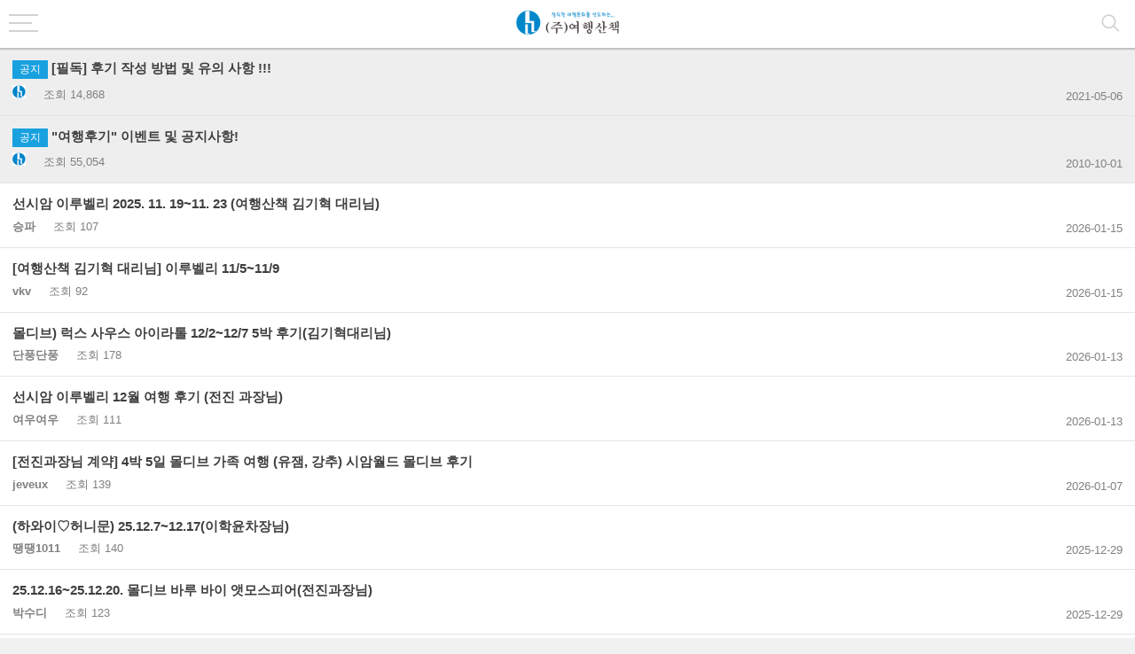

--- FILE ---
content_type: text/html; charset =utf-8;charset=UTF-8
request_url: https://www.tourw.co.kr/m/board/board_list.php?board_id=review
body_size: 21867
content:
<!DOCTYPE html>
<html>
<head lang="ko">
<meta charset="UTF-8">
<title> 여행후기 |  여행산책</title>
<meta name="description" content="몰디브, 하와이, 칸쿤, 유럽, 모리셔스, 동남아 및 특수지역 여행상품 안내" />
<meta name="keywords" content="여행산책, 몰디브, 하와이, 칸쿤, 유럽, 모리셔스, 동남아 및 특수지역 여행상품" />
<meta property="og:type" content="website">
<meta property="og:title" content="여행후기 | 여행산책">
<meta property="og:description" content="몰디브, 하와이, 칸쿤, 유럽, 모리셔스, 동남아 및 특수지역 여행상품 안내">
<meta property="og:image" content="http://www.smarteurope.kr/myimage.png">
<meta property="og:url" content="https://www.tourw.co.kr/m">
<link rel="canonical" href="https://www.tourw.co.kr/m/m/board/board_list.php?board_id=review">

<meta name="format-detection" content="telephone=no">
<meta name="viewport" content="width=device-width,initial-scale=1.0,maximum-scale=1.0,minimum-scale=1.0,user-scalable=no">
<meta name="wap-font-scale" content="no">
<!-- css -->
<link rel="stylesheet" href="https://www.tourw.co.kr/m/css/global.css">
<link rel="stylesheet" href="https://www.tourw.co.kr/m/css/datetimepicker.min.css">
<link rel="stylesheet" href="https://www.tourw.co.kr/m/css/swiper.min.css">
<script src="https://www.tourw.co.kr/m/js/jquery-1.10.2.min.js"></script>
<script src="https://www.tourw.co.kr/m/js/swiper.min.js"></script>

<!--구글맵탭-->
<script type="text/javascript" src="http://maps.google.com/maps/api/js?sensor=false&amp;key="></script>
<script src="https://www.tourw.co.kr//js/google_map.js"></script>

<!-- Global site tag (gtag.js) - Google Analytics -->
<script async src="https://www.googletagmanager.com/gtag/js?id=UA-77426087-1"></script>
<script>
  window.dataLayer = window.dataLayer || [];
  function gtag(){dataLayer.push(arguments);}
  gtag('js', new Date());

  gtag('config', 'UA-77426087-1');
</script>

<!-- BORAWARE LOG SCRIPT. -->
<script type="text/javascript">
var protect_id = 'd557';
</script>
<script async type="text/javascript" src="//script.boraware.kr/protect_script_v2.js"></script>
<!-- END OF BORAWARE LOG SCRIPT -->

<!-- AceCounter Mobile WebSite Gathering Script V.8.0.2019080601 -->
<script language='javascript'>
	var _AceGID=(function(){var Inf=['www.tourw.co.kr','www.tourw.co.kr','AX2A98132','AM','0','NaPm,Ncisy','ALL','0']; var _CI=(!_AceGID)?[]:_AceGID.val;var _N=0;if(_CI.join('.').indexOf(Inf[3])<0){ _CI.push(Inf);  _N=_CI.length; } return {o: _N,val:_CI}; })();
	var _AceCounter=(function(){var G=_AceGID;var _sc=document.createElement('script');var _sm=document.getElementsByTagName('script')[0];if(G.o!=0){var _A=G.val[G.o-1];var _G=(_A[0]).substr(0,_A[0].indexOf('.'));var _C=(_A[7]!='0')?(_A[2]):_A[3];var _U=(_A[5]).replace(/\,/g,'_');_sc.src='https:'+'//cr.acecounter.com/Mobile/AceCounter_'+_C+'.js?gc='+_A[2]+'&py='+_A[1]+'&up='+_U+'&rd='+(new Date().getTime());_sm.parentNode.insertBefore(_sc,_sm);return _sc.src;}})();
</script>
<!-- AceCounter Mobile Gathering Script End -->

</head>
<body>

<!-- header -->
<div class="header">
  <a href="https://www.tourw.co.kr/m" class="logo"><img src="https://www.tourw.co.kr/m/img/logo.png" alt=""></a>
  <div class="btnbox">
  <button class="icon nav-btn" type="button"></button>
  <button class="icon search-open" type="button"></button>
  </div>
  <!-- nav -->
  <div class="nav-list" id="nav_list">
    <div class="scroll-list" id="scroll_list">

      <div class="scroll-inner">
        <ul class="nav-list-item">
          <li><a href="https://www.tourw.co.kr/m/tour/estimate_form.php">최저가 견적문의</a></li>

          <li><a href="https://www.tourw.co.kr/m/board/board_list.php?board_id=notice">공지사항</a></li>
          <li><a href="https://www.tourw.co.kr/m/board/board_list.php?board_id=review">여행후기</a></li>
          <li><a href="https://www.tourw.co.kr/m/board/board_list.php?board_id=staff_post">출장후기</a></li>

          <li><a href="https://www.tourw.co.kr/m/board/board_list.php?board_id=qna">묻고답하기</a></li>
          <li><a href="https://www.tourw.co.kr/m/board/board_list.php?board_id=faq">자주묻는질문</a></li>
          <li><a href="https://www.tourw.co.kr/m/board/report.php">불편사항신고</a></li>
        </ul>
        <div class="nav-list-item-2">
          <b><a href="https://www.tourw.co.kr/m/hotel/hotel_main.php?country=44">몰디브</a></b>
          <ul>
          <li><a href="https://www.tourw.co.kr/m/hotel/hotel_list.php?country=44&amp;city=94">스피드보트</a></li>
          <li><a href="https://www.tourw.co.kr/m/hotel/hotel_list.php?country=44&amp;city=95">수상비행기</a></li>
          <li><a href="https://www.tourw.co.kr/m/hotel/hotel_list.php?country=44&amp;city=96">국내선</a></li>
          </ul>
        </div>
        <div class="nav-list-item-2">
          <b><a href="https://www.tourw.co.kr/m/hotel/hotel_main.php?country=73">칸쿤 로스카보스</a></b>
          <ul>
          <li><a href="https://www.tourw.co.kr/m/hotel/hotel_list.php?country=73&amp;city=100">칸쿤호텔존</a></li>
          <li><a href="https://www.tourw.co.kr/m/hotel/hotel_list.php?country=73&amp;city=101">플라야 델 카르멘</a></li>
          <li><a href="https://www.tourw.co.kr/m/hotel/hotel_list.php?country=73&amp;city=105">플라야 무헤레스 & 이슬라 무헤레스</a></li>
          <li><a href="https://www.tourw.co.kr/m/hotel/hotel_list.php?country=73&amp;city=131">툴룸</a></li>
          <li><a href="https://www.tourw.co.kr/m/hotel/hotel_list.php?country=73&amp;city=145">로스카보스</a></li>
          </ul>
        </div>
        <div class="nav-list-item-2">
          <b><a href="https://www.tourw.co.kr/m/hotel/hotel_main.php?country=2">하와이</a></b>
          <ul>
          <li><a href="https://www.tourw.co.kr/m/hotel/hotel_list.php?country=2&amp;city=89">오하우</a></li>
          <li><a href="https://www.tourw.co.kr/m/hotel/hotel_list.php?country=2&amp;city=90">마우이</a></li>
          <li><a href="https://www.tourw.co.kr/m/hotel/hotel_list.php?country=2&amp;city=91">빅아일랜드</a></li>
          </ul>
        </div>
        <div class="nav-list-item-2">
          <b><a href="https://www.tourw.co.kr/m/hotel/hotel_main.php?country=76">발리</a></b>
          <ul>
          <li><a href="https://www.tourw.co.kr/m/hotel/hotel_list.php?country=76&amp;city=85">누사두아</a></li>
          <li><a href="https://www.tourw.co.kr/m/hotel/hotel_list.php?country=76&amp;city=136">스미냑</a></li>
          <li><a href="https://www.tourw.co.kr/m/hotel/hotel_list.php?country=76&amp;city=137">짐바란</a></li>
          <li><a href="https://www.tourw.co.kr/m/hotel/hotel_list.php?country=76&amp;city=138">우붓</a></li>
          <li><a href="https://www.tourw.co.kr/m/hotel/hotel_list.php?country=76&amp;city=139">울루와뚜</a></li>
          <li><a href="https://www.tourw.co.kr/m/hotel/hotel_list.php?country=76&amp;city=142">꾸따&레기안</a></li>
          <li><a href="https://www.tourw.co.kr/m/hotel/hotel_list.php?country=76&amp;city=141">사누르&짱구</a></li>
          </ul>
        </div>
        <div class="nav-list-item-2">
          <b><a href="https://www.tourw.co.kr/m/hotel/hotel_main.php?country=104">베트남</a></b>
          <ul>
          <li><a href="https://www.tourw.co.kr/m/hotel/hotel_list.php?country=104&amp;city=116">다낭</a></li>
          <li><a href="https://www.tourw.co.kr/m/hotel/hotel_list.php?country=104&amp;city=117">푸꾸옥</a></li>
          <li><a href="https://www.tourw.co.kr/m/hotel/hotel_list.php?country=104&amp;city=121">퀴논</a></li>
          </ul>
        </div>
        <div class="nav-list-item-2">
          <b><a href="https://www.tourw.co.kr/m/hotel/hotel_main.php?country=74">태국</a></b>
          <ul>
          <li><a href="https://www.tourw.co.kr/m/hotel/hotel_list.php?country=74&amp;city=79">푸켓</a></li>
          <li><a href="https://www.tourw.co.kr/m/hotel/hotel_list.php?country=74&amp;city=80">코사무이</a></li>
          <li><a href="https://www.tourw.co.kr/m/hotel/hotel_list.php?country=74&amp;city=81">크라비</a></li>
          <li><a href="https://www.tourw.co.kr/m/hotel/hotel_list.php?country=74&amp;city=122">카오락</a></li>
          </ul>
        </div>
        <div class="nav-list-item-2">
          <b><a href="https://www.tourw.co.kr/m/hotel/hotel_main.php?country=125">모리셔스</a></b>
          <ul>
          <li><a href="https://www.tourw.co.kr/m/hotel/hotel_list.php?country=125&amp;city=126">동부</a></li>
          <li><a href="https://www.tourw.co.kr/m/hotel/hotel_list.php?country=125&amp;city=127">서남부</a></li>
          <li><a href="https://www.tourw.co.kr/m/hotel/hotel_list.php?country=125&amp;city=128">서북부</a></li>
          <li><a href="https://www.tourw.co.kr/m/hotel/hotel_list.php?country=125&amp;city=129">남부</a></li>
          <li><a href="https://www.tourw.co.kr/m/hotel/hotel_list.php?country=125&amp;city=130">북부</a></li>
          </ul>
        </div>
        <div class="nav-list-item-2">
          <b><a href="https://www.tourw.co.kr/m/hotel/hotel_main.php?country=69">유럽</a></b>
          <ul>
          <li><a href="https://www.tourw.co.kr/m/hotel/hotel_list.php?country=69&amp;city=153">서유럽</a></li>
          <li><a href="https://www.tourw.co.kr/m/hotel/hotel_list.php?country=69&amp;city=152">동유럽</a></li>
          <li><a href="https://www.tourw.co.kr/m/hotel/hotel_list.php?country=69&amp;city=151">스페인/포르투갈</a></li>
          <li><a href="https://www.tourw.co.kr/m/hotel/hotel_list.php?country=69&amp;city=154">서유럽+동유럽</a></li>
          </ul>
        </div>
        <div class="nav-list-item-2">
          <b><a href="https://www.tourw.co.kr/m/hotel/hotel_main.php?country=103">호주 남태평양</a></b>
          <ul>
          <li><a href="https://www.tourw.co.kr/m/hotel/hotel_list.php?country=103&amp;city=110">호주</a></li>
          <li><a href="https://www.tourw.co.kr/m/hotel/hotel_list.php?country=103&amp;city=112">괌</a></li>
          <li><a href="https://www.tourw.co.kr/m/hotel/hotel_list.php?country=103&amp;city=113">사이판</a></li>
          </ul>
        </div>
        <div class="nav-list-item-2">
          <b><a href="https://www.tourw.co.kr/m/hotel/hotel_main.php?country=78">기타</a></b>
          <ul>
          <li><a href="https://www.tourw.co.kr/m/hotel/hotel_list.php?country=78&amp;city=123">팔라우</a></li>
          <li><a href="https://www.tourw.co.kr/m/hotel/hotel_list.php?country=78&amp;city=119">세이셸</a></li>
          <li><a href="https://www.tourw.co.kr/m/hotel/hotel_list.php?country=78&amp;city=120">타히티</a></li>
          </ul>
        </div>
        <div class="customer">
          <h3>인재채용</h3>
          <dl><a href="/m/guide/incruite.html">온라인지원 바로가기</a></dl>
		  <h3>고객센터</h3>
          <dl><dt>전화번호 :</dt><dd><font size="5"><a href="tel:1544-2241">1544-2241</a></font></dd></dl>
          <dl><dt>영업시간 :</dt><dd>평일 09:30~18:30<br>토요일 10:00~16:00<br>(일요일/공휴일 휴무)</dd></dl>
          <a href="https://www.tourw.co.kr/m/guide/location.html" class="link">찾아오시는 길</a>
        </div>
        <div class="h-40"></div>
      </div>
      <button class="icon close"></button>
    </div>
  </div>
  <div class="nav-bg"></div>
  <!-- End nav -->
  <div class="search-box">
    <div class="s-form">
      <form action="https://www.tourw.co.kr/m/search_tour.php" method="get">

        <select name="ttype">
          <option value="44" selected>몰디브</option>
          <option value="73">칸쿤 로스카보스</option>
          <option value="2">하와이</option>
          <option value="76">발리</option>
          <option value="104">베트남</option>
          <option value="74">태국</option>
          <option value="125">모리셔스</option>
          <option value="69">유럽</option>
          <option value="103">호주 남태평양</option>
          <option value="78">기타</option>
        </select>

        <input type="search" name="keyword" placeholder="패키지명 혹은 상품명">
        <button type="submit">검 색</button>
      </form>
    </div>
  </div>
</div>
<!-- End header --><div class="sub-wrap">


<div class="bbs_list">
	<ul>
		<li class=" notice">		
			<p class="b_tit"><a href="./board_content.php?board_id=review&article_no=3213"><span>공지</span> [필독] 후기 작성 방법 및 유의 사항 !!!</a></p>
			<div class="b_info">
				<span class="writer"><img src="/images/smart_b.gif" alt="smart"></span>
				<span>조회 14,868</span>
			</div>
			<div class="date">2021-05-06</div>
		</li>
		<li class=" notice">		
			<p class="b_tit"><a href="./board_content.php?board_id=review&article_no=684"><span>공지</span> "여행후기" 이벤트 및 공지사항!</a></p>
			<div class="b_info">
				<span class="writer"><img src="/images/smart_b.gif" alt="smart"></span>
				<span>조회 55,054</span>
			</div>
			<div class="date">2010-10-01</div>
		</li>
		<li>		
			<p class="b_tit"><a href="./board_content.php?board_id=review&article_no=3864">선시암 이루벨리 2025. 11. 19~11. 23 (여행산책 김기혁 대리님)</a></p>
			<div class="b_info">
				<span class="writer">승파</span>
				<span>조회 107</span>
			</div>
			<div class="date">2026-01-15</div>
		</li>
		<li>		
			<p class="b_tit"><a href="./board_content.php?board_id=review&article_no=3863">[여행산책 김기혁 대리님] 이루벨리 11/5~11/9</a></p>
			<div class="b_info">
				<span class="writer">vkv</span>
				<span>조회 92</span>
			</div>
			<div class="date">2026-01-15</div>
		</li>
		<li>		
			<p class="b_tit"><a href="./board_content.php?board_id=review&article_no=3538">몰디브) 럭스 사우스 아이라톨 12/2~12/7 5박 후기(김기혁대리님)</a></p>
			<div class="b_info">
				<span class="writer">단풍단풍</span>
				<span>조회 178</span>
			</div>
			<div class="date">2026-01-13</div>
		</li>
		<li>		
			<p class="b_tit"><a href="./board_content.php?board_id=review&article_no=3537">선시암 이루벨리 12월 여행 후기 (전진 과장님)</a></p>
			<div class="b_info">
				<span class="writer">여우여우</span>
				<span>조회 111</span>
			</div>
			<div class="date">2026-01-13</div>
		</li>
		<li>		
			<p class="b_tit"><a href="./board_content.php?board_id=review&article_no=3536">[전진과장님 계약] 4박 5일 몰디브 가족 여행 (유잼, 강추) 시암월드 몰디브 후기</a></p>
			<div class="b_info">
				<span class="writer">jeveux</span>
				<span>조회 139</span>
			</div>
			<div class="date">2026-01-07</div>
		</li>
		<li>		
			<p class="b_tit"><a href="./board_content.php?board_id=review&article_no=3535">(하와이♡허니문) 25.12.7~12.17(이학윤차장님)</a></p>
			<div class="b_info">
				<span class="writer">땡땡1011</span>
				<span>조회 140</span>
			</div>
			<div class="date">2025-12-29</div>
		</li>
		<li>		
			<p class="b_tit"><a href="./board_content.php?board_id=review&article_no=3534">25.12.16~25.12.20. 몰디브 바루 바이 앳모스피어(전진과장님)</a></p>
			<div class="b_info">
				<span class="writer">박수디</span>
				<span>조회 123</span>
			</div>
			<div class="date">2025-12-29</div>
		</li>
		<li>		
			<p class="b_tit"><a href="./board_content.php?board_id=review&article_no=3533">푸켓 신행 후기입니다(여행산책 양영혜 차장님, 신승희 매니저님)</a></p>
			<div class="b_info">
				<span class="writer">장성원</span>
				<span>조회 154</span>
			</div>
			<div class="date">2025-12-23</div>
		</li>
		<li>		
			<p class="b_tit"><a href="./board_content.php?board_id=review&article_no=3532">뉴욕 칸쿤 여행 후기(박소희 팀장님)</a></p>
			<div class="b_info">
				<span class="writer">하삐오</span>
				<span>조회 215</span>
			</div>
			<div class="date">2025-12-16</div>
		</li>
		<li>		
			<p class="b_tit"><a href="./board_content.php?board_id=review&article_no=3531">박소희실장님  함께하는 푸켓 허니문여행^.^</a></p>
			<div class="b_info">
				<span class="writer">라정아</span>
				<span>조회 239</span>
			</div>
			<div class="date">2025-12-13</div>
		</li>
		<li>		
			<p class="b_tit"><a href="./board_content.php?board_id=review&article_no=3530">박소희 실장님과떠나는 푸켓 첫해외허니문여행</a></p>
			<div class="b_info">
				<span class="writer">황승용</span>
				<span>조회 213</span>
			</div>
			<div class="date">2025-12-13</div>
		</li>
		<li>		
			<p class="b_tit"><a href="./board_content.php?board_id=review&article_no=3529">25.11.30-25.12.05 몰디브 선시얌 이루벨리 여행후기! (송규현 팀장님)</a></p>
			<div class="b_info">
				<span class="writer">sue</span>
				<span>조회 220</span>
			</div>
			<div class="date">2025-12-12</div>
		</li>
		<li>		
			<p class="b_tit"><a href="./board_content.php?board_id=review&article_no=3528">몰디브 선시암 "이루벨리" 신혼여행 후기입니다(feat. 송규현 팀장님)</a></p>
			<div class="b_info">
				<span class="writer">이건별명이다</span>
				<span>조회 227</span>
			</div>
			<div class="date">2025-12-11</div>
		</li>
		<li>		
			<p class="b_tit"><a href="./board_content.php?board_id=review&article_no=3527">칸쿤 여행 후기 (feat. 박소희 팀장님)</a></p>
			<div class="b_info">
				<span class="writer">안녈</span>
				<span>조회 218</span>
			</div>
			<div class="date">2025-12-11</div>
		</li>
		<li>		
			<p class="b_tit"><a href="./board_content.php?board_id=review&article_no=3526">여행산책(전진과장님) 몰디브 후기입니다~!</a></p>
			<div class="b_info">
				<span class="writer">사랑둥이</span>
				<span>조회 241</span>
			</div>
			<div class="date">2025-12-01</div>
		</li>
		<li>		
			<p class="b_tit"><a href="./board_content.php?board_id=review&article_no=3525">여행산책(이학윤 차장님) 칸쿤 신혼여행 추천 후기입니다!</a></p>
			<div class="b_info">
				<span class="writer">공이이삼</span>
				<span>조회 251</span>
			</div>
			<div class="date">2025-12-01</div>
		</li>
		<li>		
			<p class="b_tit"><a href="./board_content.php?board_id=review&article_no=3524">시크릿 더바인 3박 + 임프레션 모체 2박</a></p>
			<div class="b_info">
				<span class="writer">또또나까</span>
				<span>조회 209</span>
			</div>
			<div class="date">2025-11-28</div>
		</li>
		<li>		
			<p class="b_tit"><a href="./board_content.php?board_id=review&article_no=3523">몰디브 "길리랑칸푸시" 신혼여행 후기</a></p>
			<div class="b_info">
				<span class="writer">loversb</span>
				<span>조회 235</span>
			</div>
			<div class="date">2025-11-28</div>
		</li>
		<li>		
			<p class="b_tit"><a href="./board_content.php?board_id=review&article_no=3522">아이와 함께 한 세 가족의 시암월드 4박 후기~</a></p>
			<div class="b_info">
				<span class="writer">봄가을별</span>
				<span>조회 227</span>
			</div>
			<div class="date">2025-11-28</div>
		</li>
		<li>		
			<p class="b_tit"><a href="./board_content.php?board_id=review&article_no=3521">5박7일 몰디브 신혼여행 (시암월드)</a></p>
			<div class="b_info">
				<span class="writer">윤솔미</span>
				<span>조회 695</span>
			</div>
			<div class="date">2025-10-10</div>
		</li>
	</ul>
</div>

<div class="board_footer">
<div class="pageing"><span class="btn"><img src="https://www.tourw.co.kr/m/img/page_prev.png" alt="이전"></span><span class="number"><span class="current">1</span> / 140</span><a href="board_list.php?board_id=review&amp;page=2"><img src="https://www.tourw.co.kr/m/img/page_next.png" alt="다음"></a></div>
	<div class="btn_group">
		<span><a href="board_write.php?board_id=review">글쓰기</a></span>
	</div>
</div>
<form name="search" action="board_list.php" method="get">
	<input type="hidden" name="board_id" value="review">
	<div class="bbs_search">
		<input type="search" name="keyword" size="20" value=""></td>
		<button type="submit">검색</button>
	</div>
</form>

</div>
<!--
<div class="detail-sns">
	<a href="#" class="kakao"><i></i> <b>카카오톡</b></a>
	<a href="#" class="cafe"><i></i> <b>카페</b></a>
	<a href="#" class="blog"><i></i> <b>블로그</b></a>
	<a href="#" class="Instagram"><i></i> <b>인스타그램</b></a>
</div>-->

<a id="MOVE_TOP_BTN" href="#">TOP</a>

<!-- footer -->
<div class="footer">
  <div class="footer-nav">
    <a href="https://www.tourw.co.kr/m/guide/company.html">회사소개</a><i></i>
    <a href="https://www.tourw.co.kr/m/guide/location.html">찾아오시는길</a><i></i>
    <a href="https://www.tourw.co.kr/m/terms/policy.php">보증보험</a><i></i>
    <a href="https://www.tourw.co.kr/m/terms/travel.php">여행약관</a><i></i>
    <a href="https://www.tourw.co.kr/m/terms/service.php">서비스이용약관</a><i></i>
    <b><a href="https://www.tourw.co.kr/m/terms/privacy.php">개인정보처리방침</a></b><i></i>

  </div>
  <div class="footer-info">
        상호명: (주)여행산책 &nbsp;|&nbsp; 대표자: 이주훈 &nbsp;|&nbsp; 여행문의: <b>1544-2241</b> &nbsp;|&nbsp;팩스: 02-6007-1177 &nbsp;|&nbsp; 메일: tourwalk@tourw.co.kr<br>
        서울: 서울 강남구 테헤란로 327 비21호 &nbsp;<br>
        사업자등록번호 : 220-86-69529 &nbsp;|&nbsp; 관광업등록증: 제2017-13호 &nbsp;|&nbsp; 통신판매업 신고번호 : 강남-6914호<br>
        Copyright © (주)여행산책 All Rights Reserved
  </div>
</div>
<!-- End footer -->
<!-- js -->
<script src="https://www.tourw.co.kr/m/js/function.js"></script>
</body>
</html>

--- FILE ---
content_type: text/css
request_url: https://www.tourw.co.kr/m/css/global.css
body_size: 40834
content:
@charset "utf-8";
/* reset */
body,div,dl,dt,dd,form,input,label,img,p,span,ul,ol,li,h1,h2,h3,h4,h5,h6{margin:0;padding:0;-webkit-tap-highlight-color:transparent;}
ol,ul{list-style:none;}
h1,h2,h3,h4,h5,h6{font-size:100%;}
em,i{font-style:normal;}
img{border:none;}
a{color:#4a4a4a;text-decoration:none;outline:none;background:transparent;-webkit-tap-highlight-color:transparent;}
a:hover{color:#4a4a4a;text-decoration:none;}
input,button,textarea,select,option{font:14px arial,helvetica,sans-serif;outline:none;color:#565656;}
input,textarea{}
body{font:14px Arial,Helvetica,sans-serif;word-wrap:break-word;word-break:normal;-webkit-text-size-adjust:none;color:#4a4a4a;background:#f1f1f1;}
.fl{float:left;}
input[type=submit], button { cursor:pointer;}
.fr{float:right;}
.clear:after{clear:both;content:"";display:block;}
table{border-collapse:collapse;border-spacing:0;}
/* global */
.icon{background:url("../img/icon.png") no-repeat;}

input[type=search],
input[type=date],
input[type=tel],
input[type=email],
input[type=text],
input[type=password],
textarea,
select { box-sizing:border-box; -webkit-appearance: none; -webkit-border-radius:0;  border-radius:0;}
select { background: url([data-uri]) no-repeat 98% 50%;
}

.radio { position:relative; display:block; margin:2px 0;}
.radio label { display:block; margin:5px 0;}
.radio:after{clear:both;content:"";display:block;}
.radio label input { width:20px; height:20px; vertical-align:middle}
.radio span { line-height:20px; vertical-align:middle}
.radio input { position:relative; -webkit-appearance:none;-moz-appearance:none;appearance:none;width:20px;height:20px;border-radius:20px;-webkit-box-sizing:border-box;-moz-box-sizing:border-box;box-sizing:border-box;background-color:#fff;border:1px solid #ababab;}
.radio input:checked{ border-color:#f35b48;}
.radio input:checked:after { position:relative; content:"";display:block; top: 2px; left: 2px; 
width:14px;height:14px;border-radius:20px;-webkit-box-sizing:border-box;-moz-box-sizing:border-box;box-sizing:border-box;background-color:#fff;background:#f35b48;
}

.checkbox{position:relative;display:inline-block; margin:2px 0;}
.checkbox label { display:block; margin:5px 0;}
.checkbox:after{clear:both;content:"";display:block;}
.checkbox label input { width:20px; height:20px; vertical-align:middle}
.checkbox span { line-height:20px; vertical-align:middle}
.checkbox input { position:relative; -webkit-appearance:none;-moz-appearance:none;appearance:none;width:20px;height:20px;border-radius:5px;-webkit-box-sizing:border-box;-moz-box-sizing:border-box;box-sizing:border-box;background-color:#fff; border:1px solid #ababab;}
.checkbox input:checked{background-color:#f35b48;background-position:-67px -253px;border:none;}
.checkbox input:checked:after { position:relative; content:"";display:block; top: 2px; left: 0; width: 4px; height: 8px;
    border-top: 2px solid transparent; border-left: 2px solid transparent; border-right: 3px solid #fff; border-bottom: 3px solid #fff;
    -webkit-transform: rotate(40deg); transform: rotate(40deg);
    -webkit-backface-visibility: hidden; backface-visibility: hidden; -webkit-transform-origin: 100% 100%; transform-origin: 100% 100%;}

/* header */
.header{width:100%;height:54px;background:#fff;box-shadow:0 2px 1px rgba(130,130,130,0.4);text-align:center;position:fixed;left:0;top:0;z-index:99;}
.header .btnbox button,.header .login-btn,.header .reserve-close{height:52px;position:absolute;top:0;}
.header .btnbox .nav-btn{width:65px;left:0;background-position:10px 16px;}
.header .login-btn {width:48px;right:0;background-position:19px -54px;}
.header .btnbox button { border:none; background-color:none;}
.header .btnbox .search-open,.header .btnbox .search-close{width:50px;right:43px;background-position:-53px 16px; right:5px;}
.header h1{height:54px;line-height:54px;font-size:18px;}
.header .reserve-close{width:65px;right:0;}
.header .reserve-close em{width:20px;height:20px;background-position:-70px -70px;position:absolute;right:10px;top:16px;}
.logo img{height:29px;width:auto;margin-top:11px;}

.nav-list{width:0;height:100%;position:fixed;z-index:999;top:1px;left:0px;background:#f1f1f1; overflow:hidden;}

.nav-list .close { position:absolute; top:11px; right:6px; width:30px; height:30px; background-position:-66px -66px; border:none;}
.nav-list-item {}

.nav-list-item,.nav-list-item-2{ overflow:hidden; text-align:left; background:#fff;}
.nav-list-item li,
.nav-list-item-2 li{ float:left; width:50%; box-sizing:border-box; height:46px;border-bottom:1px solid #e6e6e6;position:relative;font-weight:bold; display:table;}
.nav-list-item li a,.nav-list-item-2 li a{display:table-cell; vertical-align: middle; padding-left:20px;}

.nav-list-item li:first-child { width:100%; background:#2463be;}
.nav-list-item li:first-child a {color:#fff;}

.nav-list-item{ border-top:1px solid #e6e6e6;}
.nav-list-item b { display:block; height:46px;line-height:46px; background:#f35b48; text-indent: 20px;}
.nav-list-item2 b a{color:#fff;}


.nav-list-item-2{ border-top:1px solid #e6e6e6;}
.nav-list-item-2 b { display:block; height:46px;line-height:46px; background:#f35b48; text-indent: 20px;}
.nav-list-item-2 b a{color:#fff;}


.nav-bg{width:100%;height:100%;position:fixed;left:0;top:0;z-index:998;background:#000;display:none;-webkit-opacity:0.3;-moz-opacity:0.3;opacity:0.3;}
.nav-list .scroll-list {width:280px;height:100%; box-sizing:border-box; padding-top:50px;}
.nav-list .scroll-inner{width:100%; height:100%; overflow:auto;}
.search-box{position:absolute;top:54px;left:0;width:100%;height:48px;background:#e7e7e7;z-index:997;display:none;}
.search-box .s-form{width:94%;margin:7px auto 0;}
.search-box select { width:20%;height:32px;float:left; background-color:#fff; border:none; border-right:1px solid #e7e7e7;}
.search-box input {width:65%;height:32px;line-height:32px;border:none 0px;border-radius:0;float:left;text-indent:8px;font-size:12px;}
.search-box button {width:15%;height:32px;float:left;background:#f3614f;background:-webkit-gradient(linear,center top,center bottom,from(#f3614f),to(#f3614f));background:-moz-linear-gradient(top,#f3614f,#f3614f);border:none 0px;color:#fff;border-radius:0;}
.h-40{height:40px;overflow:hidden;clear:both;font-size:0;}

.nav-list .customer { margin-top:20px;}

.nav-list .customer h3 { box-sizing:border-box; background:#2463be; height:46px;line-height:46px;border-bottom:1px solid #e6e6e6;text-indent:20px;position:relative;font-weight:bold; color:#fff; font-size:1.5em;}
.nav-list .customer dl { margin:10px 0;}
.nav-list .customer dt { display:inline;}
.nav-list .customer dd { display:inline; padding-left:5px;}
.nav-list .customer .link { display:inline-block;  width:50%; height:32px; line-height:32px; margin-top:30px;background:#f3614f;color:#fff;}


/* footer */
.footer{ clear:both;margin-top:40px;text-align:center;}
.footer-nav{width:90%;margin:0 auto;font-size:0;}
.footer-nav a{padding:3px 8px;display:inline-block;font-size:14px;}
.footer-nav i{display:inline-block;border-left:1px solid #bdbdbd;height:11px;vertical-align:middle;margin-top:-10px;}
.footer-nav i:last-child{border:none;}
.footer-info{width:90%;margin:15px auto 20px;font-size:10px;color:#898989;}

/* main */
.main-wrap{ background:#fff; overflow:hidden;margin-top:54px; padding-bottom:40px;}

.main-slider img { width:100%;}
.main-slider { position:relative; margin-bottom:30px;}
.main-slider .pagination { text-align:center;}

.main-best::after { content: ''; display: block;clear: both;}

h2.main-title { margin-top:30px; text-align:center; font-size:1.5em; margin-bottom:30px;}
h2.main-title b { color:#b6202c;}

h2.main-title2 {font-size:20px;font-weight:normal;letter-spacing:-3px; margin:60px 10px 20px; text-align:center;}
h2.main-title2:after { content:"";display:block; width:66px;height:3px;overflow:hidden;font-size:0;background:#b6202c; margin:10px auto;}

h2.sub-title {font-size:20px;font-weight:normal;letter-spacing:-3px; margin:30px 10px 20px; text-align:center;}
h2.sub-title:after { content:"";display:block; width:66px;height:3px;overflow:hidden;font-size:0;background:#b6202c; margin:10px auto;}



.main-best .pagination { text-align:center;}
.main-item li{ width:50%; float:left; padding:0 5px; box-sizing: border-box;}
.main-item li .swiper-lazy { width:100%; max-width:300px; position:relative;margin:10px auto;}
.main-item li .icon-best{position:absolute;left:-9px;top:-6px; width:48px; height:52px; background:url('../img/best_icon.png');}
.main-item li a { display:block; overflow:hidden;}
.main-item li a img{vertical-align:top;width:300px;height:210px;}
.main-item li .box{ border:1px solid #ededed;border-top:none;overflow:hidden;}
.main-item li .box h3{ color:#fff; position:absolute;left:0; top:140px; box-sizing:border-box; font-size:15px; font-weight:bold; width:100%; height:70px;}
.main-item li .box h3 b { position:absolute; left:10px; bottom:10px;}
.main-item li .box h3 em{color:#aaa; margin-left:6px;}
.main-item li .box h3 span{ position:absolute; left:0px; bottom:0px;  background:url('../img/txt_bg.png') repeat-x; width:100%; height:100%; z-index:0;}
.main-item li .box .txt{ padding:10px 10px 0; line-height:21px;}
.main-item li .box .txt a { font-weight:bold; display:block; white-space: nowrap; overflow: hidden; text-overflow: ellipsis;}
.main-item li .box .txt span{position:absolute;right:0px;top:0;font-size:12px; height:18px;line-height:18px;text-align:center;background:#222;color:#fff; padding:2px 5px;}
.main-item li .price{ color:#aaa; position:absolute; right:10px; top:180px;}
.main-item li .price em{color:#fff;font-weight:bold; font-size:1.3em;}
.main-goods .pagination { text-align:center;}
.main-goods h2 {font-size:20px;font-weight:normal;letter-spacing:-3px; margin:60px 10px 20px; text-align:center;}
.main-goods h2 span{display:block;width:66px;height:3px;overflow:hidden;font-size:0;background:#b6202c; margin:10px auto;}
.main-item li .box .memo{ padding:0 10px 10px; white-space: nowrap; overflow: hidden; text-overflow: ellipsis; font-size:.85em;}


.sub-wrap { padding:54px 0 10px;}
/* list */
.list-1-tab { background:#fff;}
.list-1-tab button { border:none; width:50%;height:60px;line-height:60px;text-align:center;background:#fff;font-size:18px;float:left;text-indent:-8%;}
.list-1-tab .tab_menu:hover button,
.list-1-tab button.on{background:#142e61;color:#fff;}
.list-1-tab button span{position:relative;height:1px;display:inline-block;}
.list-1-tab button em{width:20px;height:20px;position:absolute;left:5px;top:-15px;background-position:-100px -210px;background-color:#ddd;border-radius:20px;}
.list-1-tab a.on em{background-position:-70px -210px;background-color:#fff;}
.list-1-tab .tab_menu { position:relative;}
.list-1-tab .sub_menu { display:none; position:absolute; top:60px; left:0; width:100%; background:#fff; border-top:1px solid #d7d7d7; z-index:10;}
.list-1-tab .sub_menu li { float:left; width:50%;}
.list-1-tab .sub_menu a { display:block; padding:20px;}
.list-1-tab .sub_menu .active a { background:#4885aa; color:#fff;}
.list-1-tab .tab_menu:hover .sub_menu { display:block;}

.location,.location-2{padding-top:10px;}
.location span,.location-2 span{width:20px;height:20px;display:inline-block;background-position:-49px -210px;border:1px solid #f35b48;border-radius:20px;vertical-align:middle;margin:-4px 7px 0 10px;}
.filter-btn{height:40px;background:#fff;border-width:1px 0;border-style:solid;border-color:#d7d7d7;margin-top:14px;}
.filter-btn a{width:25%;height:40px;line-height:40px;float:left;text-align:center;background:#fff;border-left:1px solid #d7d7d7;margin-left:-1px;}
.filter-btn a:last-child{border-right:none;}
.filter-btn a span{position:relative;height:1px;display:inline-block;}
.filter-btn a em{position:absolute;left:3px;top:-5px;border-width:5px;border-style:solid;border-color:#f35b48 transparent transparent transparent;}
.filter-btn a.on{text-indent:-3%;color:#f35b48;}

package_list
.list-1 li{ position:relative; height:110px;background:#fff;border-bottom:1px solid #d6d6d6;margin-top:10px; padding-left:160px;}
.list-1 li img{width:140px;height:110px; position:absolute; top:0; left:0;}
.list-1 li .txt{ height:100%; position:relative; padding-right:10px;}
.list-1 li .txt h2{padding-top:14px; color:#000;line-height:16px; 
overflow: hidden; text-overflow: ellipsis; max-height: 32em; word-wrap: break-word; display: -webkit-box; -webkit-line-clamp: 2; -webkit-box-orient: vertical;}
.list-1 li .txt h3{margin:10px 0 0;color:#696969;font-weight:normal; padding:0; font-size:1em; border-bottom:none;
overflow: hidden; text-overflow: ellipsis; max-height: 32em; word-wrap: break-word; display: -webkit-box; -webkit-line-clamp: 2; -webkit-box-orient: vertical;}
.list-1 li .txt .star{background:url("../img/icon_star.png") no-repeat;width:69px;height:12px;display:block;margin-top:2px;}
.list-1 li .txt .star b { display:none;}
.list-1 li .txt .star-5{background-position:0 0;}
.list-1 li .txt .star-4{background-position:0 -14px;}
.list-1 li .txt .star-3{background-position:0 -27px;}
.list-1 li .txt .star-2{background-position:0 -41px;}
.list-1 li .txt .star-1{background-position:0 -55px;}
.list-1 li .txt .star-0{background-position:0 -55px;}
.list-1 li .txt .price{position:absolute;left:0;bottom:8px;color:#696969;}
.list-1 li .txt .price em{width:15px;height:15px;display:inline-block;background-position:-31px -170px;vertical-align:middle;margin:-3px 2px 0 0;}
.list-1 li .txt i{position:absolute;right:15px;bottom:8px;color:#f35b48; font-weight:bold;}
#detail_content .list-1 li { border-top: 1px solid #eee; border-bottom: 1px solid #eee}
.location-2{margin-top:54px;background:#fff;padding:15px 0 8px;border-bottom:1px solid #dedede;}

.list-2-tab{text-align:center;margin:15px auto 0;border-radius:10px;width:94%;background:#fff;overflow:hidden;}
.list-2-tab a{width:50%;font-size:18px;background:none;}
.list-2{width:94%;margin:0 auto; max-width:450px;}
.list-2 li{ float:left; width:50%; position:relative; box-sizing:border-box;}
.list-2 li:nth-child(odd) { padding-right:2.5px;}
.list-2 li:nth-child(even) { padding-left:2.5px;}
.list-2 li:nth-child(2n+1) { clear:both;}
.list-2 li > a { display:block; overflow:hidden; margin-bottom:5px; background:#fff; border:1px solid #ccc;}
.list-2 li .thum { height:120px; overflow:hidden; text-align:center; background:#ddd;}
.list-2 li img { }
.list-2 li .txt { overflow:hidden;position:relative; padding:10px 10px 15px;}
.list-2 li .txt b { display:block; margin:0 0 10px;color:#696969;}
.list-2 li .txt h2 { margin:0; padding:0; height:16px;line-height:16px;text-align:center; white-space: nowrap; overflow: hidden; text-overflow: ellipsis;}
.list-2 li .txt a{width:90px;height:60px;line-height:60px;text-align:center;position:absolute;right:0;top:0;background-color:#2463be;background-position:71px -237px;color:#fff;text-indent:-5%;}
.list-2:after{clear:both;content:"";display:block;}

.fav_add { width:94%; margin:20px auto 0;border:1px solid #2f3746;height:40px;background: url('../img/dark_bg.png') repeat-x bottom center, #4a5565;-webkit-background-size:100% 40px;-webkit-box-sizing:border-box;}
.fav_add>button, .fav_add>a {display:block;width:100%;height:38px;line-height:38px;text-align:center;font-size:1em;letter-spacing:-0.08em;text-shadow:0 0 2px #000;color:#fff;background: url('../img/down_app_1.png') no-repeat right center;-webkit-background-size:auto 38px; border:none;}
.fav_add>button strong, .fav_add>a strong {color:#fff;} 
.fav_add>button > span, .fav_add>a span {color:#ccc;} 

/* 페이징 처리 */
.paging { line-height: 0; text-align: center; margin:20px 20px; }
.paging_comm { display: table; display: inline-block; height: 44px; margin: 0 auto; font-size: 0; line-height: 0;}
.paging_comm li { display:inline;}
.paging a,
.paging b {display: inline; float: left; padding: 2px 16px; margin: 0 2px; font: 14px/38px tahoma; color: #666; text-decoration:none; border:1px solid #ccc;}
.paging a:hover,
.paging .active a { background:#ddd; border-color:#bbb;}

/* detail */
.detail-title{ font-size:17px; height:46px;line-height:46px;text-align:center; background:#fff;border-bottom:1px solid #dedede;}
.main-swipe{position:relative;width:100%; height:250px; overflow:hidden;margin-top:-1px;}

.sub-swipe{overflow:hidden;position:relative;}
.sub-swipe div {text-align:center; height:250px;}
.sub-swipe div img{ height:250px;}
.sub-swipe .swipe-pager { position:absolute; top:220px; left:0px; width:100%; z-index:1;}

.sub-swipe .swiper-pagination-bullet { width:10px;height:10px; background:#fff; margin:0 3px;border-radius:10px; opacity: .5;}
.sub-swipe .swiper-pagination-bullet-active {background:#f35b48;     opacity:1;}

.package_title { text-align:center; background:#fff; border-top:1px solid #dfdfdf; padding:10px 20px; font-size:1.4em;}
.infobox {padding:20px 0;background:#fff;border-bottom:1px solid #dfdfdf;}
.infobox dl{ position:relative; overflow:hidden;clear:both; padding-left:40px;}
.infobox dl dt{ display:inline; padding:4px 0;}
.infobox dl dd{ display:inline; padding:4px 0 4px 4px;}
.infobox .text { padding:20px 0; margin:0 20px; line-height:1.6em; border-top:1px solid #dfdfdf;}
.cost-table{width:100%;background:#fff;margin-top:20px;}
.cost-table th{background:#f35b48;color:#fff;padding:10px 0;border-right:1px solid #dedede;font-size:12px;}
.cost-table td{border-width:0 1px 1px 0;border-style:solid;border-color:#dedede;padding:10px;font-size:12px;}
.cost-table th:last-child,.cost-table td:last-child{border-right:none;}
.cost-table td em{color:#f35b48;}
.cost-table td em strong{font-size:16px;margin-left:2px;}
.cost-table td span{display:block;color:#5f5f5f;}
.cost-table td .text { text-align:center;}
.cost-table td .button,
.cost-table td a{width:100%;height:30px;line-height:30px;text-align:center;border-radius:4px;text-indent:0;background:#4c4c4c;color:#fff;display:block;margin:0 auto; border:none;}
.cost-table tr td:first-child{width:25%;padding-left:10px;}
.cost-table tr td:last-child{width:25%;}

.sub-wrap .res_title { background:#444; color:#fff; padding:10px; text-align:center;}
.plan_content { margin-top:20px;}
.plan_content form { padding:20px;}
.plan_content .select { width:100%; background:#fff; margin-bottom:10px;}
.plan_content .btnbox { margin-top:20px; text-align :center;}
.plan_content .btnbox button { border:none; background:#f35b48; color:#fff; padding:10px 40px;}
.plan_content form label i { display:block; padding-bottom:10px;}
.plan_content .layout { display:table; width:100%; margin-bottom: 10px;}
.plan_content .layout label { display:table-cell; padding-left:10px;}
.plan_content .layout label:first-child { padding-left:0;}
.plan_content .layout input { box-sizing: border-box; height: 40px;width:100%; border:1px solid #d1d1d1;text-indent:10px;}
.plan_content .layout .text { box-sizing: border-box; height:40px; line-height:40px; white-space:nowrap; padding:0 10px; background:#ccc; vertical-align:bottom;}
.plan_content .grade { margin:0 0 15px;}
.plan_content .pricebox { position:relative; text-align:right; background:#fafafa; border:1px solid #dedede; padding:10px; padding-left:50px;}
.plan_content .pricebox em { position:absolute;top:20px;left:10px; text-align:left;}
.plan_content .pricebox strong { font-size:2.4em;}
.plan_content .pricebox small { }
.plan_content .no_room { text-align:center; padding:50px 0; font-weight:bold;}

.detail-tab{height:44px;margin-top:20px;border-top:1px solid #dedede;background:#fff;}
.detail-tab li{width:33.3%;height:44px;line-height:44px;text-align:center;float:left;margin-left:-1px;border-width:0 0 1px 1px;border-style:solid;border-color:#dedede; cursor:pointer;}
.detail-tab li:first-child{border-left:none;}
.detail-tab li.d-t-active{border-bottom:none;color:#f35b48;}
.detail-tab .two li { width:50%;}
.detail-content li.d-item {display:none;background:#fff;padding:20px;color:#696969;line-height:20px;}
.detail-content li.mm { padding:0;}
.detail-content h3 { margin:20px 0 10px; padding:10px; font-size:1.2em; border-bottom:1px solid #dedede;}
.detail-content .text { line-height:2em;}
.detail-content table { width:100%;}
.detail-content .promotion th { padding:10px; border-bottom:1px solid #ddd;}
.detail-content .promotion td { padding:10px; border-bottom:1px solid #ddd;}
.detail-content .promotion td.price { text-align:right;}

.detail-sns { margin-top:10px;}
.detail-sns a { float:left; box-sizing:border-box; width:50%; height:52px; color:#fff; border:1px solid #f1f1f1; padding-left:5px;}
.detail-sns a i { float:left; background:url('../img/sns_icon.png') no-repeat; width:50px; height:50px; background-size:200px 100px;}
.detail-sns a b {  display:block; margin-left:10px; line-height:50px;}
.detail-sns:after{clear:both;content:"";display:block;}
.detail-sns .kakao { background-color:#fa0}
.detail-sns .kakao i { background-position:-50px -50px;}
.detail-sns .cafe { background-color:#00c73c} 
.detail-sns .cafe i { background-position:-100px -50px;}
.detail-sns .blog { background-color:#00c73c}
.detail-sns .blog i { background-position:-150px -50px;}
.detail-sns .Instagram { background-color:#ed2024}
.detail-sns .Instagram i { background-position:-100px 0;}

.tab_menu { position:relative; border-top:1px solid #dedede;background:#fff;}
.tab_menu .menu { position:absolute;top:0; width:33.3%;height:44px;line-height:44px;text-align:center; margin-left:-1px;border-width:0 0 1px 1px;border-style:solid;border-color:#dedede;}

.tab_menu li:nth-child(1) .menu { left:0;}
.tab_menu li:nth-child(2) .menu { left:33.3%;}
.tab_menu li:nth-child(3) .menu { left:66.6%;}


.tab_menu .textEbox { margin-top:44px; background:#fff;padding:20px;color:#696969;line-height:20px;}
.tab_menu .on .menu { border-bottom:none;color:#f35b48;}
.tab_menu.jq .textEbox { display:none;}
.tab_menu.jq .on .textEbox { display:block;}

#detail_content table { max-width:100% !important;}
#detail_content img { max-width:100% !important;}
.calendar_list { border-top:1px solid #dedede; background:#fff;}
.calendar_list .step_title { border-bottom:1px solid #dedede; background:#ededed; overflow:hidden;}
.calendar_list .step_title h4 { display:inline-block; line-height:30px; padding:10px; margin-left:10px;}
.calendar_list .step_title h4 em { font-size:2em;}
.calendar_list .step_title .place {display:inline-block; line-height:30px; padding:10px; font-weight:bold;}
.calendar_list .content { padding:20px; line-height:1.7em; border-bottom:1px solid #dedede;}
.calendar_list .content img { width:100%;}
.calendar_list .hotel { padding:5px 0;}
.calendar_list .eat { padding:5px 0;}

.hotel_content dl { position:relative;}
.hotel_content > dl { margin-bottom:20px;}
.hotel_content .title { padding:10px 0; font-size:1.1em; border-bottom:1px solid #dedede; text-align:center;}
.hotel_content .imgbox { position: absolute; top: 50px; left: 10px; width:100px;}
.hotel_content .imgbox img { width:100%;}
.hotel_content .infobox { padding:0; border-bottom:0;}
.hotel_content .infobox dl {  margin-left:120px; padding:7px 0;}

/* reserve */
.reserve-title{width:94%;font-size:16px;margin:0 auto 10px;}
.mt-80{margin-top:80px;}
.mt-30{margin-top:30px;}
.msgbox { padding:10px;}
.msgbox p { line-height:1.7em;}
.user-form .msgbox { padding:0 10px 10px; margin:0 10px 20px; border-bottom:1px solid #e0e0e0;}

.reserve-title em{width:12px;height:12px;border-radius:10px;background:#f35b48;display:inline-block;vertical-align:middle;margin:-4px 7px 0 0;}
.reserve-title p{padding-left:18px;font-size:11px;color:#6e6e6e;}
.login-wrap{width:94%;margin:0 auto;}
.login-wrap input[type=text],.login-wrap input[type=email],.login-wrap input[type=password]{height:52px;border:1px solid #dfdfdf;margin-top:-1px;background:#fff;text-indent:10px;width:100%;border-radius:0;}
.login-wrap p{margin-top:10px; }
.login-wrap p input[type=submit]{width:45%;height:48px;float:left;border:none 0px;background:#2463be;color:#fff;font-size:16px;border-radius:0;}
.login-wrap p a{width:50%;height:48px;line-height:48px;text-align:center;float:right;background:#fff;color:#000;font-size:16px;}

.room-title { padding:15px 0; text-align:center; border-top:solid 1px #e0e0e0; background:#fff; font-weight:bold;}

.user-form {background:#fff;padding:20px 0 10px;border:1px solid #e0e0e0; border-style:solid none;}
.user-form dl{margin-bottom:10px;overflow:hidden;}
.user-form dt{float:left;width:26%;height:40px;line-height:40px;text-indent:10px;}
.user-form dd{float:left;width:70%;margin-left:4%;}
.user-form dd .name{width:31%;height:40px;background:#fff;position:relative;float:left;}
.user-form dd .name select{height:40px;border-radius:2px;}
.user-form dd .name span{height:40px;background-position:7px -193px;border-top-right-radius:2px;border-bottom-right-radius:2px;}
.user-form .grade { margin:10px;}

.user-form dd input[type=date],
.user-form dd input[type=tel],
.user-form dd input[type=email],
.user-form dd input[type=text],
.user-form dd input[type=password]{width:95%;height:38px;border:1px solid #cfcfcf;border-radius:2px;float:left;text-indent:5px;}
.user-form dd textarea { width:95%; border:1px solid #cfcfcf; padding:5px;}
.user-form dd input.w-30{width:30%;margin-left:2%;}
.user-form dd .country{width:96%;height:40px;background:#fff;position:relative;}
.user-form dd .country select{height:40px;border-radius:2px;}
.user-form dd .country span{height:40px;background-position:7px -193px;border-top-right-radius:2px;border-bottom-right-radius:2px;}
.user-form dd p{font-size:11px;padding-top:4px;clear:both;color:#7c7c7c;}
.user-room{padding:15px 0;background:#fff;border-width:1px 0;border-style:solid;border-color:#e0e0e0; margin-bottom:10px;}
.user-room h2{font-size:18px;text-align:center;width:94%;margin:0 auto 15px;padding:5px 0 15px;border-bottom:1px solid #d9d9d9;}
.user-room label{display:block;color:#7c7c7c;}
.user-room-info{background:#fff;margin-top:15px;}
.mt-10{margin-top:10px;}
.user-form dd .bed{width:47%;height:40px;background:#fff;position:relative;float:left;}
.user-form dd .bed select{height:40px;border-radius:2px;}
.user-form dd .bed span{height:40px;background-position:7px -193px;border-top-right-radius:2px;border-bottom-right-radius:2px;}
.user-form.noinput dd { line-height:40px; height: 40px;}
.user-form .btnbox { margin:30px 20px; padding-top:30px; text-align :center; border-top:1px solid #d9d9d9;}
.user-form .btnbox button { border:none; background:#4c4c4c; color:#fff; padding:10px 40px;}
.user-form .btnbox a  { display:inline-block; border:none; background:#4c4c4c; color:#fff; padding:10px 40px;}

.product-list { background:#fff;padding:20px 0 10px;border:1px solid #e0e0e0; border-style:solid none; margin-bottom:20px;}
.product-list table  { width:100%;}
.product-list table th,
.product-list table td { padding:10px 20px;}
.product-list .price-table { margin-top:20px; text-align:center; border-top:1px solid #e0e0e0;}
.product-list .price-table thead { border-bottom:1px solid #e0e0e0;}
.product-list .price-table tfoot { border-top:1px solid #e0e0e0;}

.req{margin:12px 0 0 -3%;}
.textarea{width:94%;height:60px;border:1px solid #cfcfcf;border-radius:2px;}
.reserve-info{padding:20px 0 0;border-bottom:none;}
.reserve-info h2,.reserve-info h3{width:94%;margin:0 auto;font-weight:normal;}
.reserve-info h3{font-size:12px;margin-top:5px;padding-bottom:12px;color:#7c7c7c;border-bottom:1px solid #d9d9d9;}
.reserve-info ul{width:94%;margin:12px auto 0;}
.reserve-info li{line-height:22px;}
.reserve-info li strong{color:#f35b48;font-weight:normal;}
.reserve-info li span{float:right;}
.reserve-info .total{height:70px;line-height:70px;margin-top:20px;font-size:18px;color:#fff;background:#f35b48;text-indent:12px;}
.reserve-info .total span{float:right;font-size:26px;margin-right:12px;}
.reserve-info-cb{margin-top:35px;font-size:12px;}
.reserve-info-cb label,.register-cb label{display:block;color:#7c7c7c;}
.reserve-submit{width:94%;height:60px;margin:15px auto 0;display:block;border:none 0px;border-radius:2px;background:#2463be;color:#fff;font-size:20px;}
a.reserve-submit { text-align:center; line-height:60px;}

.agree-area { padding:20px;}
.agree-area .checkbox input { margin-right:10px; vertical-align:top;}
.agree-area label { display:block; line-height:26px; margin-bottom:10px;}

.res_02 .user-form span,
.res_02 .user-room span { display:inline-block; line-height:40px;}

/* login, register */
.pt-80{padding-top:80px;}
p.login-p{margin-top:30px;}
p.login-p a{width:49%;height:38px;line-height:38px;text-align:center;float:right;background:#fff;color:#000;font-size:14px;}
p.login-p a:first-child{float:left;}
p.login-p a:last-child{float:right;background:#f35b48;color:#fff;}
.login-submit{width:100%;height:50px;line-height:50px;border:none 0px;border-radius:0;background:#2463be;color:#fff;margin-top:15px;font-size:20px;}
.register-wrap{width:94%;margin:80px auto 0;}
.register-wrap input[type=text],.register-wrap input[type=email],.register-wrap input[type=password]{height:50px;border:1px solid #dfdfdf;background:#fff;text-indent:10px;width:100%;border-radius:0;}
.register-wrap dl{margin-bottom:10px;overflow:hidden;}
.register-wrap dt{float:left;width:29%;height:50px;line-height:50px;text-indent:7px;border:1px solid #dfdfdf;background:#f5f5f5;}
.register-wrap dd{float:left;width:70%;margin-left:-1px;}
.register-wrap input.r-w-30{width:48%;float:left;}
.register-wrap input.r-w-30:last-child{float:right;margin-right:-1%;}
.register-wrap dd .country{width:101%;height:52px;background:#fff;position:relative;}
.register-wrap dd .country select{height:52px;border:1px solid #dfdfdf;border-radius:0;}
.register-wrap dd .country span{height:52px;background-position:7px -188px;border-left:1px solid #dfdfdf;}
.register-wrap p.login-p{margin-top:20px;}
p.login-p a:last-child{float:right;background:#fff;color:#000;}
.register-cb{margin-top:20px;}


/* 최저가 견적 */ 
.estimate-form { background:#fff; margin-top:20px; padding:10px 10px 30px; border: 1px #dfdfdf; border-style:solid none;}
.estimate-form h2.main-title2 { margin-top:30px}
.esti_data { }
.esti_data .item { position:relative; margin-bottom:10px;overflow:hidden; padding-left:70px;} 
.esti_data .tit { position:absolute; top:0; left:0; height:40px;line-height:40px;}
.esti_data input[type=date],
.esti_data input[type=tel],
.esti_data input[type=email],
.esti_data input[type=text],
.esti_data input[type=password]{ display:inline-block; box-sizing:border-box; width:100%;height:38px;border:1px solid #cfcfcf;border-radius:2px;text-indent:5px; vertical-align:middle; line-height:38px;}
.esti_data select { box-sizing:border-box; width:100%; height:38px;border:1px solid #cfcfcf;border-radius:2px; text-indent:5px;}
.esti_data textarea { box-sizing:border-box; width:100%; border:1px solid #cfcfcf; padding:5px;}
.esti_data .travel_city select { margin-bottom:10px;}
.esti_data .travel_city input { }
.esti_data .travel_day {}
.esti_data .travel_day input { width:45%;}
.esti_data .travel_day span { display:inline-block;width:6%; text-align:center;}
.esti_data .radio label { float:left; width:50%;} 
.esti_btn a.btn,
.esti_btn button {width:100%;padding:8px 0 13px;border:none 0px;background:#1e99f8;color:#fff;font-size:18px;font-weight:bold;cursor:pointer;display:block;margin:0 auto;}
.esti_btn a.btn { text-align:center;}

.esti_end_msg { background: #fff; padding: 0 20px 30px; overflow:hidden;}
.esti_end_msg p { margin-bottom:10px;}
.esti_end_msg .esti_btn { margin-top:30px;}

.esti_agree { margin:10px;}
.agreebox .modal { display:none;}
.agreebox label { display:inline-block;}
.agreebox a { text-decoration:underline; font-weight:bold; line-height:20px; vertical-align:middle; margin-left:5px;}

.terms_box { background:#fff; border:1px solid #eee; margin:10px 0; padding:10px;}
.terms_box .headerbox { border:1px solid #ccc; background:#eee; padding:10px; margin-bottom:20px;}
.terms_box h2.main-title2 { margin-top:20px;}
.terms_box { }
.terms_box table { width:100%; margin-top:20px;border-top:1px solid #e0e0e0;}
.terms_box th { padding:10px 0;}
.terms_box td { padding:10px;}
.terms_box th,
.terms_box td { border-bottom:1px solid #e0e0e0; border-left:1px solid #e0e0e0;}
.terms_box th:first-child,
.terms_box td:first-child { border-left:none;}

.package_list li{ border-top:1px solid #d6d6d6; padding-top:10px;margin-bottom:10px; }
.package_list li:first-child { border-top:none;}
.package_list .list_box { position:relative; min-height:110px; padding-left:160px;}
.package_list .list_box img{width:140px;height:110px; position:absolute; top:0; left:0;}
.package_list .txt{ height:100%; position:relative; padding-right:10px;}
.package_list .txt h2 { color:#000; line-height:16px; overflow: hidden; text-overflow: ellipsis; max-height: 32em; word-wrap: break-word; display: -webkit-box; -webkit-line-clamp: 2; -webkit-box-orient: vertical; margin-bottom:10px;}
.package_list .txt dt { display:inline;}
.package_list .txt dd { display:inline; }
.package_list .view_box { border-top:1px solid #d6d6d6; padding:10px 0; display:none;}
.package_list .open .view_box { display:block;}
.package_list .open .list_box .btnbox { display:none;}

.package_list .btnbox { margin-top:20px; text-align:center;}
.package_list .btnbox button { background: #444; color: #fff; border: 1px solid #444;padding: 5px 50px;}


/* 게시판 목록 */
.bbs_title { padding:20px 10px 10px; border-bottom:1px solid #e4e5e7; font-size:14px;}
.bbs_title b { font-weight:bold;}
.not_found { text-align:center; padding:20px 0;  border-bottom:1px solid #e4e5e7;}
.bbs_list { border-bottom:1px solid #e4e5e7; background:#fff;}
.bbs_list li {position:relative; padding:14px; border-top:1px solid #e4e5e7; overflow:hidden;}
.bbs_list li:first-child { border-top:none;}
.bbs_list li div.thum {display:inline; float:left; width:88px; height:64px; margin-right:11px; border:1px solid #e5e5e5; text-align:center; line-height:64px;}
.bbs_list li div.thum img {display:block; width:88px; height:64px; vertical-align:top; color:#333333;}
.bbs_list li.reply { border-top:2px dotted #e4e5e7}
.bbs_list li.reply .b_tit { background:url(../img/reply.gif) no-repeat 0 50%; padding-left:24px;}
.bbs_list li.notice { background-color:#eee;}
.bbs_list li p.b_tit {color:#3e3e3e; font-weight:bold; font-size:11pt;}
.bbs_list li p.b_tit * {}
.bbs_list li p.b_tit a {color:#3e3e3e;}
.bbs_list li p.b_tit span { display:inline-block; background:#19a1df; padding:2px 8px; color:#fff; font-size:.85em;font-weight:normal;}
.bbs_list li p.txt {color:#868686; font-size:10pt; text-overflow: ellipsis;height:17px;overflow: hidden;white-space: nowrap;}
.bbs_list li div.b_info {font-size:10pt; color:#808080; margin-top:.5em;}
.bbs_list li div.b_info span {padding:0 8px; color:#808080;}
.bbs_list li div.b_info .writer { font-weight:bold;}
.bbs_list li div.b_info span:first-child {padding-left:0; background:none;}
.bbs_list li div.date {position:absolute; right:14px; bottom:14px; color:#808080; font-size:10pt;}


.pageing {margin:20px 0; text-align:center;}
.pageing .btn,
.pageing a {display:inline-block; width:40px; height:40px; line-height:40px; background:#fafafa; border:1px solid #c5c8cd; border-radius:1px; box-shadow:0 0 1px #ffffff; text-align:center;}
.pageing .btn { opacity:.3;}
.pageing a img {vertical-align:middle;}
.pageing span.number {display:inline-block; padding:0 16px; color:#3e3e3e; font-size:16px;}
.pageing span.number .current {color:#ff3948;}

.board_footer { position:relative; padding-right:80px;}
.board_footer .pageing { text-align:left; padding-left:20px;}
.board_footer .btn_group { position:absolute; top:0; right:20px; margin:0;}
.btn_group {margin:20px 14px 20px; font-size:0; text-align:right;}
.btn_group span {display:inline-block; margin-left:5px; background:#fafafa; border:1px solid #cacaca; border-radius:1px; font-size:11pt;}
.btn_group span button,
.btn_group span a {display:block; padding: 10px 20px; color:#333333; border:none; background:none;}

.bbs_search { box-sizing:border-box; margin:20px; border:3px solid #777;position:relative; padding-right:50px; background:#fff;}
.bbs_search input {height:38px;line-height:38px;padding:0 8px; border:none;width:100%; font-size:14px;}
.bbs_search button {position:absolute; top:0; right:0; width:49px; height:38px;border:none;cursor:pointer;background:url("../img/ser_btn.png") no-repeat left center; text-indent:-9999px;}



.view {  background:#fff;}
.view .title_wrap {padding:14px 13px; border-bottom:1px solid #e4e5e7;}
.view .title_wrap .title {color:#282828; font-weight:bold; font-size:14pt;}
.view .title_wrap .title .serial { font-size:.8em;}
.view .title_wrap .info_wrap {margin-top:3px; color:#c9c9c9; font-size:0;}
.view .title_wrap .info_wrap span {padding:0 8px; background: url('http://project1.miz.co.kr/img/m/bar.png') no-repeat 0 3px; color:#808080; font-size:10pt;}
.view .title_wrap .info_wrap span:first-child {padding-left:0; background:none;}
.view .board_view .imgbox { text-align:center; margin-bottom:15px;}
.view .board_view {padding:14px; border-bottom:1px solid #e4e5e7;}
.view .board_view .inwrap {line-height:1.4; font-size:12pt; word-break:break-all;}
.view .board_view .inwrap img { width:70%; max-width:300px;}
.view .board_view .copyright { text-align:right;}

.vote_wrap { padding-top:15px; text-align:center;}
.vote_wrap a { font-size:12px; display:inline-block; padding: 5px 10px; color:#555; background:#fafafa; border:1px solid #cacaca;}
.vote_wrap a span{ display:block; font-size:1.4em; color:#333; font-weight:bold; border-top:1px solid #cacaca; padding-top:5px; margin-top:5px;}



.reply_list { border-top:1px solid #aaa; border-bottom:1px solid #e4e5e7;}
.reply_list th { padding:5px 10px; text-align:left; background:#f3f3f3;}
.reply_list td { padding:5px 10px;}
.reply_list .date { font-size:.7em; text-align:right;}

.board_read h3 { padding:20px 10px 10px;}
.board_read { background:#fff;}
.board_read table { border-top:1px solid #aaa; border-bottom:1px solid #e4e5e7;}
.board_read th { padding:5px 10px; text-align:left; background:#f3f3f3;}
.board_read td { padding:5px 10px;}
.board_read table select ,
.board_read table input { box-sizing: border-box; height: 40px; width:100%; border:1px solid #d1d1d1;text-indent:10px;}
.board_read .content { padding:20px 10px;}
.board_read .content textarea { box-sizing: border-box; width:100%; border:1px solid #d1d1d1;text-indent:10px;}
 
.board_read .frmtable { border:1px solid #ccc; display:block; margin:0 10px;}
.board_read .frmtable tbody { display:block;}
.board_read .frmtable th { display:block; width:100%; box-sizing:border-box;}
.board_read .frmtable td { display:block; width:100%; box-sizing:border-box;}

.board_btn { padding:10px 0 30px; text-align:center;}
.board_btn button { min-width:134px; font-size:16px; height:48px; cursor:pointer;}
.board_btn .btn_cancel { padding:0px 10px; color:#444; border:1px solid #ababab; background:#fff; font-weight:bold;}
.board_btn .btn_ok { padding:0px 10px; border:1px solid #b6202c;background:#b6202c;color:#fff;font-size:16px;margin-left:4px;}
.board_btn .bth_home { padding:0px 10px; color:#fff; border:1px solid #343434; background:#343434; font-weight:bold;}
.board_btn a { min-width:134px; display: inline-block; line-height:46px; height:46px; margin:0 5px; font-size:16px;}

.board_read .agreebox { border:1px solid #ccc; background:#f6f6f6; padding:10px; margin:0 0 20px;}
.board_read .agreebox .textbox { border:1px solid #ccc; background:#fff; padding:10px; max-height:200px; overflow:auto;}
.board_read .agreebox label { margin-top:5px;}
.board_read .agreebox.top label  { margin:0 0 5px;}
.board_read .agreebox iframe,
.board_read .agreebox textarea { width:100%; border:1px solid #ccc;}
.board_read .agreebox { margin:0 0 10px;}
.board_read .agreebox .textbox { max-height:90px}

.board_msgbox h3 { font-size:20px; text-align:center; margin:20px 0 10px;}
.board_msgbox table { margin:0 auto;}
.board_msgbox table input { text-indent:5px; height:32px; border:1px solid #d9d9d9;}
.board_msgbox th { padding:20px 0; text-align:center;}
.board_msgbox td { padding:20px 0; text-align:center;}
.board_msgbox div { margin-top:30px; text-align:center;}

a#MOVE_TOP_BTN { box-sizing:border-box; width:40px; height:40px; position: fixed; background: #eee url(../img/icon_top.png) no-repeat 50% 7px; border:1px solid #ccc; right: 2%; bottom: 50px; display: none; z-index: 999; padding-top:20px; text-align:center; font-size:10px; font-weight:bold;}

--- FILE ---
content_type: application/javascript
request_url: https://www.tourw.co.kr//js/google_map.js
body_size: 1689
content:
// 구글지도  =============================================================
function getGoogleMapAddress(str_id, str_title, address, int_zoom) {
	int_zoom = parseInt( int_zoom );

	var geocoder = new google.maps.Geocoder();

	geocoder.geocode({ 'address': address }, 
		function(results, status) {
			if(status == google.maps.GeocoderStatus.OK) {
				var latlng = results[0].geometry.location ;
				getGoogleMap(str_id, str_title, latlng, int_zoom);
			}
		});
}

function getGoogleMapLatLng(str_id, str_title, str_latitude, str_longitude, int_zoom) {
	int_zoom = parseInt( int_zoom );

	var latlng = new google.maps.LatLng(str_latitude, str_longitude);
	getGoogleMap(str_id, str_title, latlng, int_zoom);
}

var arr_map = new Array()
function getGoogleMap(str_id, str_title, latlng, int_zoom) {
	if ( int_zoom == "") int_zoom = 15;

	var myOptions = {
		zoom:int_zoom,
		center:latlng,
		mapTypeId: google.maps.MapTypeId.ROADMAP
		};
	var map = new google.maps.Map(document.getElementById(str_id), myOptions);
	if ( str_title != "" ) {
		var marker = new google.maps.Marker({
			position:latlng, 
			map:map,
			title:str_title
			});
	}
	arr_map[str_id] = map;
}

function setGoogleMap_infoWin(str_id, str_title, str_content, str_latitude, str_longitude, str_label ) {
	var map = arr_map[str_id];
	if ( map == "" ) return false;
	var latlng = new google.maps.LatLng(str_latitude, str_longitude);
	var infowindow = new google.maps.InfoWindow({ content: str_content });

	var marker = new google.maps.Marker({
		position: latlng,
		map: map,
		title: str_title,
		label:str_label
		});
	google.maps.event.addListener(marker, 'click', function() {
		infowindow.open(map,marker);
		});
}


--- FILE ---
content_type: application/javascript
request_url: https://www.tourw.co.kr/m/js/function.js
body_size: 7418
content:
$(document).ready(function() {
  var $nav_bg = $('.header .nav-bg');
  var $nav_btn = $('.header .nav-btn');
  var $nav_list = $('.header .nav-list');

  $nav_btn.click(function() {
      $('.nav-list').animate({width:'280px'}, 200);
      $nav_bg.fadeIn('fast');
  });

  $('.close', $nav_list).click( close_navlist);
  $nav_bg.click(close_navlist);

  function close_navlist() {
      $('.nav-list').animate({width:'0'}, 300);
      $nav_bg.fadeOut('fast');
  }
  /*
  $('.nav-btn').click(function() {
    if ( $('.nav-list').position().left == '-200' ) {
      $('.nav-list').animate({left:'0'}, 300);
      $nav_bg.fadeIn('fast');
    }
  });

  $('.nav-list .close').click( close_navlist);
  $nav_bg.click(close_navlist);

  function close_navlist() {
    if ( $('.nav-list').position().left == '0' ) {
      $('.nav-list').animate({left:'-200px'}, 300);
      $nav_bg.fadeOut('fast');
      $('.lang').css({overflow:'hidden'});
      $('.lang span i:first').show();
      $('.lang span i:last').hide();
      langHide = true;
    }
  }
  */

  var hideFlag = true;
  $('.search-open').click(function() {
    if ( hideFlag ) {
      $(this).css({backgroundPosition:'-53px -53px'}, 300);
      $('.search-box').fadeIn('fast');
      hideFlag = false;
    } else {
      $(this).css({backgroundPosition:'-53px 16px'}, 300);
      $('.search-box').fadeOut('fast');
      hideFlag = true;
    }
  });

  function getId( idName ) {
    return document.getElementById(idName);
  }

  if ( getId('detail_tab') !== null ) {
    var detailTab = getId('detail_tab');
    var detailContent = getId('detail_content');
    var detailTabItem = detailTab.getElementsByTagName('li');
    var detailContentItem = detailContent.getElementsByClassName('d-item');
    var detailTabLen = detailTabItem.length;
    detailTabItem[0].className = 'd-t-active';
    detailContentItem[0].style.display = 'block';
    for ( var i=0; i<detailTabLen; i++ ) {
      detailTabItem[i].index = i;
      detailTabItem[i].onclick = function() {
        for ( var j=0; j<detailTabLen; j++ ) {
          detailTabItem[j].className = '';
          detailContentItem[j].style.display = 'none';
        }
        detailTabItem[this.index].className = 'd-t-active';
        detailContentItem[this.index].style.display = 'block';
      }
    }
  }

});

/*============================================================================ */

// 호텔 검색
$(function() {
	$("#roomnum").change( function () {
		var num =$(this).val();
		var $frm2 = $(this.form);
		var $div = $(".number", $frm2 );
		var max = $div.length;
		if ( max == 0) return false;

		$div.addClass("hide");
		$("select", $div).attr("disabled", "disabled");
		for( var i = 0; i<num; i++ ) {
			var $div2 = $($div[i]);
			$div2.removeClass("hide");
			$("select", $div2).removeAttr("disabled");
		}
	});
});

// 텝메뉴 설정
function menuTabEvent() {
	var $box = $(".tab_menu");
	if ( $box.length ==0 ) return false;
	var $menu = $(".menu", $box );
	var $list = $("> li", $box);

	if ($box.hasClass('action')== false) return false;

	$box.removeClass("action");
	$box.addClass("jq");
	$menu.click( function() {
		changeContents( $(this) , "change" ) ;
		return false;
	});

	function changeContents( $node, url ) {
		var $parent = $node.parent();

		$list.removeClass("on");
		$parent.addClass("on");
		if ( url == "change" ) {
			var url = $node.attr("href");
			if( url.indexOf("#") == -1 ) {
				location.href(url);
			} else {
				history.pushState(null, null, url);
			}
		}
	}

	var link =  document.location.href;
	var arr = link.split('#');

	var $nowlink = $($menu[0]);
	if ( arr.length  > 1 ) {
		link = arr[0];
		if ( $('#' + arr[1], $box).length == 1 ) $nowlink = $('[href="#'+ arr[1] + '"]',$box);
	}

	changeContents( $nowlink, null );
}


// 구글 맵
function getGoogleMapAddress(str_id, str_title, address, int_zoom) {
	int_zoom = parseInt( int_zoom );

	var geocoder = new google.maps.Geocoder();

	geocoder.geocode({ 'address': address }, 
		function(results, status) {
			if(status == google.maps.GeocoderStatus.OK) {
				var latlng = results[0].geometry.location ;
				getGoogleMap(str_id, str_title, latlng, int_zoom);
			}
		});
}


function getGoogleMapLatLng(str_id, str_title, str_latitude, str_longitude, int_zoom) {
	int_zoom = parseInt( int_zoom );

	var latlng = new google.maps.LatLng(str_latitude, str_longitude);
	getGoogleMap(str_id, str_title, latlng, int_zoom);
}

var arr_map = new Array()
function getGoogleMap(str_id, str_title, latlng, int_zoom) {
	if ( int_zoom == "") int_zoom = 15;

	var myOptions = {
		zoom:int_zoom,
		center:latlng,
		mapTypeId: google.maps.MapTypeId.ROADMAP
		};
	var map = new google.maps.Map(document.getElementById(str_id), myOptions);
	if ( str_title != "" ) {
		var marker = new google.maps.Marker({
			position:latlng, 
			map:map,
			title:str_title
			});
	}
	arr_map[str_id] = map;
}

function setGoogleMap_infoWin(str_id, str_title, str_content, str_latitude, str_longitude ) {
	var map = arr_map[str_id];
	if ( map == "" ) return false;
	var latlng = new google.maps.LatLng(str_latitude, str_longitude);
	var infowindow = new google.maps.InfoWindow({ content: str_content });

	var marker = new google.maps.Marker({
		position: latlng,
		map: map,
		title: str_title
		});
	google.maps.event.addListener(marker, 'click', function() {
		infowindow.open(map,marker);
		});
}

/* 검색폼 달력 입력 */
function from_datepicker() {
	var $frm = $('#search');
	if ( $frm.length == 0 ) return false;

	var $period = $("[name='period']", $frm );

	$frm.datepicker({
		language: 'ko',
		format: 'yyyy-mm-dd',
		startDate: '+1d', 
		inputs: $('[name="checkin"], [name="checkout"]') ,
		todayHighlight:true, 
		autoclose: true,
		orientation: "bottom left"
	}).on('changeDate', function(e) {
		var $in = $("[name='checkin']", $frm);
		var $out = $("[name='checkout']", $frm);
		var day = $period.val();
		var sdate = $in.val();
		var edate = $out.val();

		var max = $("option:last", $period).val();

		if ( sdate == edate ) {
			day2 = '1';
			edate = datePlus ( sdate, day2 );
		} else {
			var day2 = periodDate($in.val(), $out.val());
			if ( max < day2 ) {
				edate = datePlus ( sdate, max );
				day2 = max;
			}
		}

		$period.val(day2);
		$in.datepicker('update', sdate);
		$out.datepicker('update', edate);
    });
	$frm.datepicker('update', dateChangeEvent);

	$period.change( function() {

		var $frm2 = $(this.form);
		var $in = $("[name='checkin']", $frm2);
		var $out = $("[name='checkout']", $frm2);
		var day = $(this).val();
		var date = $in.val();
		if ( date == "" ) {
			$in.val( date );
			date = nowDate;
		}
		var date2 = datePlus ( date, day );
		$out.datepicker('update', date2);
	});

	function datePlus ( date, day ) {
		var time = new Date( date );
		day = time.getDate() + day*1;
		time.setDate(day);
		return time;
	}

	function periodDate(sday, edate){
		var startday = new Date(sday).getTime();
		var endday = new Date(edate).getTime();

		return (endday - startday) / 1000 / 60 / 60 / 24;
    };

	function dateChangeEvent() {

	}
}

$(function() {
	menuTabEvent();
	from_datepicker()
});



$(function() {
	$(window).scroll(function() {
		if ($(this).scrollTop() > 500) {
			$('#MOVE_TOP_BTN').fadeIn();
		} else {
			$('#MOVE_TOP_BTN').fadeOut();
		}
	});
	
	$("#MOVE_TOP_BTN").click(function() {
		$('html, body').animate({
			scrollTop : 0
		}, 400);
		return false;
	});
});
